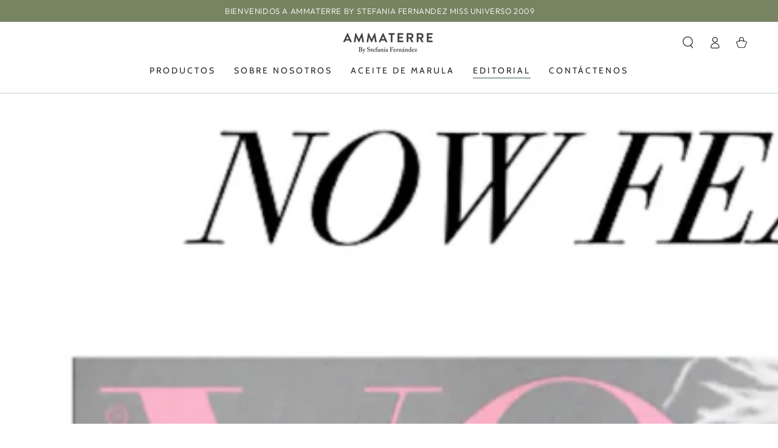

--- FILE ---
content_type: text/css
request_url: https://ammaterre.com/cdn/shop/t/12/assets/section-announcement-bar.css?v=3463476976743678461665686157
body_size: 283
content:
.announcement-bar{font-size:1.3rem;line-height:calc(1 + .2 / var(--font-body-scale));position:relative;z-index:30;text-align:center;background-color:rgb(var(--color-background));color:rgb(var(--color-foreground))}.announcement-bar--withBorder{border-bottom:.1rem solid rgb(var(--color-border))}announcement-bar{position:relative;display:block}.announcement-slider{height:36px}.announcement-slider__slide{width:100%;height:100%;display:flex;align-items:center;justify-content:center}.announcement-slider__slide span:empty{display:none}.announcement-link{display:block;text-decoration:none;color:rgb(var(--color-foreground))}@media screen and (hover: hover){.announcement-link:active,.announcement-link:hover{color:rgb(var(--color-foreground))}}.announcement-text{display:block;font-size:var(--font-size)}@media screen and (min-width: 750px){announcement-bar[data-compact=true] .announcement-slider__slide{display:none}announcement-bar[data-compact=true] .announcement-slider__slide:first-child{display:flex}announcement-bar[data-compact=true] .announcement-text{display:inline}announcement-bar[data-compact=true] .flickity-enabled .announcement-slider__slide{display:flex}announcement-bar[data-autorotate=true] .flickity-enabled:not(:only-child) .announcement-slider__slide{justify-content:flex-start}announcement-bar[data-compact=false]{display:flex;justify-content:center}announcement-bar[data-compact=false] .announcement__buttons{display:none}announcement-bar[data-compact=false] .announcement-slider{display:flex;flex:1 1 auto;column-gap:5rem}announcement-bar[data-compact=false] .announcement-slider__slide{white-space:nowrap}announcement-bar[data-compact=false].marquee .announcement-slider{padding:0 2.5rem;animation-iteration-count:infinite;animation-timing-function:linear;animation-name:marquee;animation-duration:var(--duration);animation-play-state:running;width:max-content}announcement-bar[data-compact=false].marquee:hover .announcement-slider,announcement-bar[data-compact=false].marquee--paused .announcement-slider{animation-play-state:paused}@keyframes marquee{0%{transform:translateZ(0)}to{transform:translate3d(-100%,0,0)}}}@media screen and (min-width: 990px){announcement-bar[data-compact=false] .announcement-slider{column-gap:7rem}announcement-bar[data-compact=false].marquee .announcement-slider{padding:0 3.5rem}}@media screen and (max-width: 749px){.announcement-slider .announcement-slider__slide{display:none}.announcement-slider .announcement-slider__slide:first-child,.announcement-slider.flickity-enabled .announcement-slider__slide{display:flex}}.announcement__buttons{display:flex;justify-content:space-between;position:absolute;left:0;top:0;width:100%;height:100%;z-index:1;pointer-events:none}.announcement__button{color:rgba(var(--color-foreground),.75);background-color:transparent;border:none;padding:0;width:3.4rem;height:100%;cursor:pointer;pointer-events:visible}@media screen and (hover: hover){.announcement__button:hover{color:rgb(var(--color-foreground))}}.announcement__button .icon{width:1.4rem;height:1.4rem;pointer-events:none}.announcement__button--next .icon{transform:scaleX(-1)}.announcement__button--play{display:none}.announcement__button .stroke-solid{stroke:rgb(var(--color-foreground));stroke-dashoffset:0;stroke-dashArray:300;stroke-width:.6rem;stroke-dashoffset:calc(var(--progress-width) * 300 / 100)}.announcement__button .stroke-dotted{stroke-dasharray:10,15;stroke-width:.6rem}.announcement__button .fill-square,announcement-bar[data-paused=true] .announcement__button .fill-triangle{display:none}announcement-bar[data-paused=true] .announcement__button .fill-square{display:block}announcement-bar .flickity-enabled:not(:only-child){padding:0 3.4rem}@media screen and (min-width: 750px){announcement-bar[data-autorotate=true]{display:grid;column-gap:3rem;grid-template-columns:1fr auto}announcement-bar[data-autorotate=true] .announcement__buttons{position:static}announcement-bar[data-autorotate=true] .flickity-enabled:not(:only-child){padding:0}announcement-bar[data-autorotate=true] .announcement__button--play{display:block}}
/*# sourceMappingURL=/cdn/shop/t/12/assets/section-announcement-bar.css.map?v=3463476976743678461665686157 */


--- FILE ---
content_type: text/css
request_url: https://ammaterre.com/cdn/shop/t/12/assets/section-featured-blog.css?v=68626175492844547921665686151
body_size: -531
content:
.blog .placeholder{display:flex;flex-direction:column;align-items:center;height:22rem;text-align:center;padding:4rem 2rem 5rem;margin:0 2rem}@media screen and (min-width: 750px){.blog .placeholder{margin:0}}.blog__post{padding-bottom:0}@media screen and (min-width: 750px){.blog__post:only-child{text-align:center}.blog__posts--4-items .grid__item{width:50%}}.blog__posts.articles-wrapper{row-gap:3rem}@media screen and (min-width: 990px){.blog__posts.articles-wrapper{padding-bottom:0;row-gap:5rem}}.blog__posts.articles-wrapper .article{scroll-snap-align:start}@media screen and (max-width: 749px){.slider.blog__posts--1-items{padding-bottom:0}.slider.blog__posts .article-card__excerpt,.slider.blog__posts .article-card__footer{display:none}}@media screen and (min-width: 750px) and (max-width: 989px){.slider.blog__posts--1-items,.slider.blog__posts--2-items{padding-bottom:0}}
/*# sourceMappingURL=/cdn/shop/t/12/assets/section-featured-blog.css.map?v=68626175492844547921665686151 */
